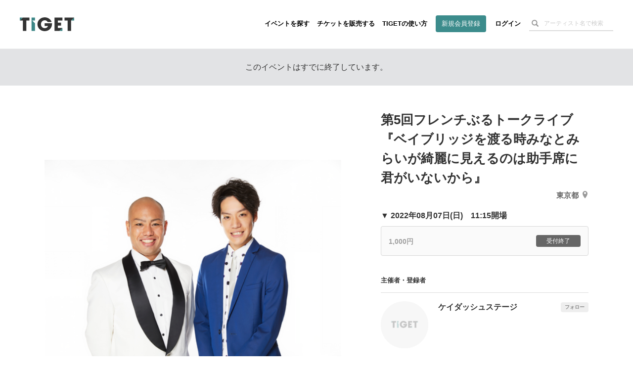

--- FILE ---
content_type: text/html; charset=utf-8
request_url: https://www.google.com/recaptcha/api2/aframe
body_size: 184
content:
<!DOCTYPE HTML><html><head><meta http-equiv="content-type" content="text/html; charset=UTF-8"></head><body><script nonce="yPKwT6r5MbrHqqnZYA0IyA">/** Anti-fraud and anti-abuse applications only. See google.com/recaptcha */ try{var clients={'sodar':'https://pagead2.googlesyndication.com/pagead/sodar?'};window.addEventListener("message",function(a){try{if(a.source===window.parent){var b=JSON.parse(a.data);var c=clients[b['id']];if(c){var d=document.createElement('img');d.src=c+b['params']+'&rc='+(localStorage.getItem("rc::a")?sessionStorage.getItem("rc::b"):"");window.document.body.appendChild(d);sessionStorage.setItem("rc::e",parseInt(sessionStorage.getItem("rc::e")||0)+1);localStorage.setItem("rc::h",'1769281139485');}}}catch(b){}});window.parent.postMessage("_grecaptcha_ready", "*");}catch(b){}</script></body></html>